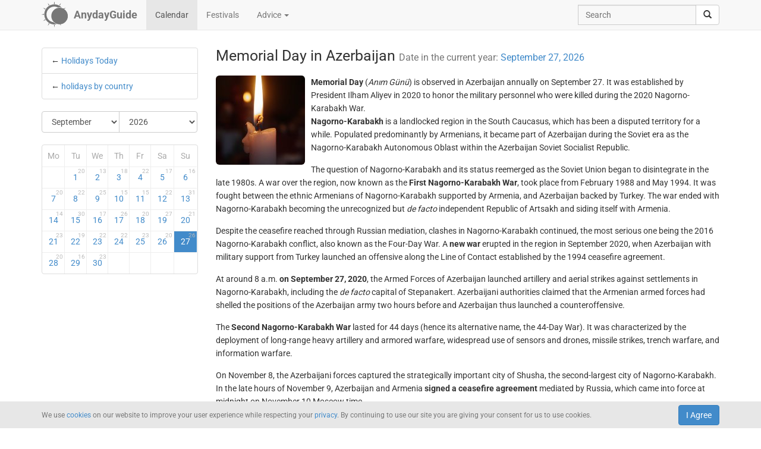

--- FILE ---
content_type: text/html; charset=UTF-8
request_url: https://anydayguide.com/calendar/5595
body_size: 5799
content:
<!DOCTYPE html>
<html itemscope="itemscope" itemtype="https://schema.org/Article" lang="en" xmlns="http://www.w3.org/1999/xhtml" xml:lang="en" prefix="fb: http://ogp.me/ns/fb# og: http://ogp.me/ns#">
	<head>
	  	<meta http-equiv="content-type" content="text/html; charset=utf-8"/>
	  	<!--[if IE]><meta http-equiv="X-UA-Compatible" content="IE=edge,chrome=1"/><![endif]-->
	  	<title itemprop="name">Memorial Day in Azerbaijan / September 27, 2026</title>
	  	<meta name="description" itemprop="description" content="Memorial Day is an official remembrance day in Azerbaijan observed on September 27 to commemorate the beginning of the Second Nagorno-Karabakh War"/>
	  	<meta name="keywords" content="Memorial Day in Azerbaijan, observances in Azerbaijan, remembrance days, memorial days, Second Nagorno-Karabakh War"/>
	  	<meta name="robots" content="all"/>
		<meta itemprop="author" content="AnydayGuide"/>
		<meta name="author" content="AnydayGuide"/>
		<meta name="viewport" content="width=device-width"/>
		<link rel="stylesheet" media="all" type="text/css" href="https://anydayguide.com/template/default/index.css?v=1.0262"/>
		<link rel="apple-touch-icon-precomposed" href="https://anydayguide.com/uploads/tools/apple-touch-icon-57x57-precomposed.png"/>
		<meta property="article:tag" content="Memorial Day in Azerbaijan" />
		<meta property="article:tag" content="observances in Azerbaijan" />
		<meta property="article:tag" content="remembrance days" />
		<meta property="article:tag" content="memorial days" />
		<meta property="article:tag" content="Second Nagorno-Karabakh War" />
		<meta property="og:site_name" content="AnydayGuide"/>
		<meta property="og:title" content="Memorial Day in Azerbaijan / September 27, 2026"/>
		<meta property="og:description" content="Memorial Day is an official remembrance day in Azerbaijan observed on September 27 to commemorate the beginning of the Second Nagorno-Karabakh War"/>
		<meta property="og:image" content="https://anydayguide.com/uploads/events/holidays/cultural/kwanza.jpg"/>
		<meta property="og:type" content="article"/>
		<meta property="og:url" content="https://anydayguide.com/calendar/5595"/>
		<meta name="twitter:card" content="summary"/>
		<meta name="twitter:site" content="@AnydayGuide"/>
		<meta name="twitter:title" content="Memorial Day in Azerbaijan / September 27, 2026"/>
		<meta name="twitter:description" content="Memorial Day is an official remembrance day in Azerbaijan observed on September 27 to commemorate the beginning of the Second Nagorno-Karabakh War"/>
		<meta name="twitter:image:src" content="https://anydayguide.com/uploads/events/holidays/cultural/kwanza.jpg"/>
		<meta name="twitter:domain" content="https://anydayguide.com"/>
		<meta name="twitter:creator" content="@AnydayGuide"/>
		<meta name="revisit-after" content="1 days"/>
		<meta name="msapplication-TileImage" content="https://anydayguide.com/uploads/events/holidays/cultural/kwanza.jpg"/>
		<meta itemscope itemprop="mainEntityOfPage" itemType="https://schema.org/WebPage" itemid="https://anydayguide.com/calendar/5595" content="Memorial Day in Azerbaijan / September 27, 2026"/>
		<link rel="shortcut icon" href="https://anydayguide.com/favicon.ico" type="image/x-icon"/>
		<link rel="alternate" href="https://anydayguide.com/rss.xml" type="application/rss+xml" title="AnydayGuide"/>
		<link rel="alternate" hreflang="en" href="https://anydayguide.com/calendar/5595"/>
		<link rel="alternate" hreflang="x-default" href="https://anydayguide.com/calendar/5595"/>
		<link rel="author" href="https://anydayguide.com/about"/>
		<link rel="publisher" href="https://anydayguide.com/about"/>
		<link rel="canonical" href="https://anydayguide.com/calendar/5595"/>
		<link rel="preconnect" href="https://www.googletagmanager.com"/>
		<link rel="preconnect" href="https://stats.g.doubleclick.net"/>
		<link rel="preconnect" href="https://analytics.google.com"/>
		<link rel="dnsprefetch" href="https://pagead2.googlesyndication.com"/>
		<link rel="preconnect" href="https://fonts.gstatic.com"/>
		<link rel="dnsprefetch" href="https://td.doubleclick.net"/>
		<link rel="dnsprefetch" href="https://fonts.googleapis.com"/>
	</head>
	<body>
		<nav class="navbar navbar-default navbar-fixed-top hidden-print" role="navigation">
			<div class="container-fluid">
				<div class="container">
					<div class="navbar-header">
						<button type="button" class="navbar-toggle collapsed" data-toggle="collapse" data-target="#navbar" aria-expanded="false" role="button" aria-label="Top Menu" >
							<span class="sr-only"></span>
							<span class="icon-bar"></span>
							<span class="icon-bar"></span>
							<span class="icon-bar"></span>
						</button>
						<a class="navbar-brand" href="https://anydayguide.com" aria-label="AnydayGuide homepage">
							<span class="pull-left" style="margin-right: 10px; margin-top: -12px">
								<svg xmlns="http://www.w3.org/2000/svg" xmlns:xlink="http://www.w3.org/1999/xlink" height="44" viewBox="0 0 22 22" width="44"><g fill="#777"><path d="M10.688 2.15c-4.67.001-8.441 3.787-8.442 8.457s3.771 8.459 8.442 8.459c.671 0 1.322-.086 1.949-.234a7.315 7.315 0 0 1-2.655-1.672c-3.31-.352-5.902-3.151-5.902-6.553 0-3.64 2.967-6.591 6.608-6.591a6.54 6.54 0 0 1 3.07.764 7.315 7.315 0 0 1 1.365-.133 7.315 7.315 0 0 1 1.777.229 8.45 8.45 0 0 0-6.212-2.725z"/><circle cx="15.122" cy="11.961" r="6.967"/></g><path id="a" d="m10.706-.052.251 1.528h-.503z" fill="#777"/><g fill="#777"><use xlink:href="#a" transform="matrix(1.5 0 0 1.5 -5.353 -.356)"/><use xlink:href="#a" transform="rotate(30 14.153 .86) scale(1.5)"/><use xlink:href="#a" transform="rotate(60 13.775 6.128) scale(1.5)"/><use xlink:href="#a" transform="rotate(150 13.474 10.07) scale(1.5)"/><use xlink:href="#a" transform="matrix(-1.5 0 0 -1.5 26.806 21.527)"/><use xlink:href="#a" transform="rotate(-150 13.332 11.504) scale(1.5)"/><use xlink:href="#a" transform="rotate(-120 13.3 12.345) scale(1.5)"/><use xlink:href="#a" transform="matrix(0 -1.5 1.5 0 -.215 26.665)"/><use xlink:href="#a" transform="rotate(-60 13.031 15.4) scale(1.5)"/><use xlink:href="#a" transform="rotate(-30 12.651 20.839) scale(1.5)"/></g></svg>
							</span>
							<strong>AnydayGuide</strong>
						</a>
		        	</div>
					<div class="collapse navbar-collapse" id="navbar">
						<ul class="nav navbar-nav">
<li class="active"><a href="https://anydayguide.com">Calendar</a></li><li><a href="https://anydayguide.com/festival">Festivals</a></li><li class="dropdown"><a href="#" class="dropdown-toggle" data-toggle="dropdown">Advice <span class="caret"></span></a>
<ul class="dropdown-menu" role="menu"><li><a href="https://anydayguide.com/advice" title="All Advice">All Advice</a></li><li class="divider"></li><li><a href="https://anydayguide.com/1" title="Home &amp; Garden">Home &amp; Garden</a></li>
<li><a href="https://anydayguide.com/2" title="Recipes">Recipes</a></li>
<li><a href="https://anydayguide.com/3" title="Interior Design">Interior Design</a></li>
<li><a href="https://anydayguide.com/4" title="Health">Health</a></li>
<li><a href="https://anydayguide.com/5" title="Beaty &amp; Style">Beaty &amp; Style</a></li>
<li><a href="https://anydayguide.com/6" title="Dating &amp; Relationships">Dating &amp; Relationships</a></li>
<li><a href="https://anydayguide.com/7" title="Education &amp; Careers">Education &amp; Careers</a></li>
<li><a href="https://anydayguide.com/8" title="Kids &amp; Parenting">Kids &amp; Parenting</a></li>
<li><a href="https://anydayguide.com/9" title="Pets">Pets</a></li>
<li><a href="https://anydayguide.com/10" title="Tech">Tech</a></li>
<li><a href="https://anydayguide.com/11" title="Travel">Travel</a></li>
</ul>
</li>
</ul>
<ul class="nav navbar-nav navbar-right">
<li><form class="navbar-form navbar-left" role="search" method="get" action="https://anydayguide.com/search"><div class="input-group"><input type="text" class="form-control" name="q" placeholder="Search" id="search" /><span class="input-group-btn"><button class="btn btn-default" type="submit" aria-label="search"><span class="glyphicon glyphicon-search"></span></button></span></div></form></li></ul>

					</div>
				</div>
			</div>
		</nav>
		
		<div class="container">
			<article class="jumbotron" role="main">
			<div class="row row-offcanvas row-offcanvas-left"><div class="col-xs-12 col-sm-4 col-md-3 sidebar-offcanvas"><ul class="list-group">	<li class="list-group-item ">&larr; <a href="https://anydayguide.com">Holidays Today</a></li>	<li class="list-group-item">&larr; <a href="https://anydayguide.com/calendar/country">holidays by country</a></li></ul>
<form method="post" action="https://anydayguide.com"><div class="input-group rounded">
<div class="input-group-btn nbr">
<select name="month" class="form-control" onchange="submit()" aria-label="Select Month">
	<option value="0">January</option>
	<option value="1">February</option>
	<option value="2">March</option>
	<option value="3">April</option>
	<option value="4">May</option>
	<option value="5">June</option>
	<option value="6">July</option>
	<option value="7">August</option>
	<option value="8" selected="selected">September</option>
	<option value="9">October</option>
	<option value="10">November</option>
	<option value="11">December</option>
</select>
</div><div class="input-group-btn">
<select name="year" class="form-control" onchange="submit()" aria-label="Select Year">
	<option value="0">2020</option>
	<option value="1">2021</option>
	<option value="2">2022</option>
	<option value="3">2023</option>
	<option value="4">2024</option>
	<option value="5">2025</option>
	<option value="6" selected="selected">2026</option>
	<option value="7">2027</option>
	<option value="8">2028</option>
	<option value="9">2029</option>
	<option value="10">2030</option>
</select>
</div></div></form><div class="days">
<table class="table table-condensed">
<colgroup><col style="width:14%" /><col style="width:14%" /><col style="width:14%" /><col style="width:14%" /><col style="width:14%" /><col style="width:15%" /><col style="width:15%" /></colgroup>
<tr><th>Mo</th><th>Tu</th><th>We</th><th>Th</th><th>Fr</th><th>Sa</th><th>Su</th></tr>
<tr>
<td class="emptycell">&nbsp;</td>
<td><a href="https://anydayguide.com/calendar/01-09-2026" title="September 1, 2026">1<sup>20</sup></a></td>
<td><a href="https://anydayguide.com/calendar/02-09-2026" title="September 2, 2026">2<sup>13</sup></a></td>
<td><a href="https://anydayguide.com/calendar/03-09-2026" title="September 3, 2026">3<sup>18</sup></a></td>
<td><a href="https://anydayguide.com/calendar/04-09-2026" title="September 4, 2026">4<sup>22</sup></a></td>
<td><a href="https://anydayguide.com/calendar/05-09-2026" title="September 5, 2026">5<sup>17</sup></a></td>
<td class="weekend"><a href="https://anydayguide.com/calendar/06-09-2026" title="September 6, 2026">6<sup>16</sup></a></td>
</tr>
<tr>
<td class="weekend"><a href="https://anydayguide.com/calendar/07-09-2026" title="September 7, 2026">7<sup>20</sup></a></td>
<td><a href="https://anydayguide.com/calendar/08-09-2026" title="September 8, 2026">8<sup>22</sup></a></td>
<td><a href="https://anydayguide.com/calendar/09-09-2026" title="September 9, 2026">9<sup>25</sup></a></td>
<td><a href="https://anydayguide.com/calendar/10-09-2026" title="September 10, 2026">10<sup>15</sup></a></td>
<td><a href="https://anydayguide.com/calendar/11-09-2026" title="September 11, 2026">11<sup>15</sup></a></td>
<td><a href="https://anydayguide.com/calendar/12-09-2026" title="September 12, 2026">12<sup>22</sup></a></td>
<td class="weekend"><a href="https://anydayguide.com/calendar/13-09-2026" title="September 13, 2026">13<sup>31</sup></a></td>
</tr>
<tr>
<td class="weekend"><a href="https://anydayguide.com/calendar/14-09-2026" title="September 14, 2026">14<sup>14</sup></a></td>
<td><a href="https://anydayguide.com/calendar/15-09-2026" title="September 15, 2026">15<sup>30</sup></a></td>
<td><a href="https://anydayguide.com/calendar/16-09-2026" title="September 16, 2026">16<sup>17</sup></a></td>
<td><a href="https://anydayguide.com/calendar/17-09-2026" title="September 17, 2026">17<sup>26</sup></a></td>
<td><a href="https://anydayguide.com/calendar/18-09-2026" title="September 18, 2026">18<sup>20</sup></a></td>
<td><a href="https://anydayguide.com/calendar/19-09-2026" title="September 19, 2026">19<sup>27</sup></a></td>
<td class="weekend"><a href="https://anydayguide.com/calendar/20-09-2026" title="September 20, 2026">20<sup>21</sup></a></td>
</tr>
<tr>
<td class="weekend"><a href="https://anydayguide.com/calendar/21-09-2026" title="September 21, 2026">21<sup>23</sup></a></td>
<td><a href="https://anydayguide.com/calendar/22-09-2026" title="September 22, 2026">22<sup>19</sup></a></td>
<td><a href="https://anydayguide.com/calendar/23-09-2026" title="September 23, 2026">23<sup>22</sup></a></td>
<td><a href="https://anydayguide.com/calendar/24-09-2026" title="September 24, 2026">24<sup>22</sup></a></td>
<td><a href="https://anydayguide.com/calendar/25-09-2026" title="September 25, 2026">25<sup>23</sup></a></td>
<td><a href="https://anydayguide.com/calendar/26-09-2026" title="September 26, 2026">26<sup>20</sup></a></td>
<td class="weekend alert-info"><a href="https://anydayguide.com/calendar/27-09-2026" title="September 27, 2026">27<sup>26</sup></a></td>
</tr>
<tr>
<td class="weekend"><a href="https://anydayguide.com/calendar/28-09-2026" title="September 28, 2026">28<sup>20</sup></a></td>
<td><a href="https://anydayguide.com/calendar/29-09-2026" title="September 29, 2026">29<sup>16</sup></a></td>
<td><a href="https://anydayguide.com/calendar/30-09-2026" title="September 30, 2026">30<sup>23</sup></a></td>
<td class="emptycell">&nbsp;</td>
<td class="emptycell">&nbsp;</td>
<td class="emptycell">&nbsp;</td>
<td class="emptycell">&nbsp;</td>
</tr>
</table>
</div>
</div><div class="col-xs-12 col-sm-8 col-md-9"><header><h1 itemprop="headline">Memorial Day in Azerbaijan <small>Date in the current year: <a href="https://anydayguide.com/calendar/27-09-2026" title="Holidays September 27, 2026">September 27, 2026</a></small></h1></header><img src="https://anydayguide.com/uploads/events/holidays/cultural/kwanza.jpg" alt="Memorial Day in Azerbaijan" class="img-rounded" style="float:left" itemprop="image" itemtype="https://schema.org/ImageObject" />
<span  itemprop="about"><strong>Memorial Day</strong> (<span style="font-style:italic;">Anım Günü</span>) is observed in Azerbaijan annually on September 27. It was established by President Ilham Aliyev in 2020 to honor the military personnel who were killed during the 2020 Nagorno-Karabakh War.</span><span itemprop="articleBody"><p><span style="font-weight:bold;">Nagorno-Karabakh</span> is a landlocked region in the South Caucasus, which has been a disputed territory for a while. Populated predominantly by Armenians, it became part of Azerbaijan during the Soviet era as the Nagorno-Karabakh Autonomous Oblast within the Azerbaijan Soviet Socialist Republic.</p>

<p>The question of Nagorno-Karabakh and its status reemerged as the Soviet Union began to disintegrate in the late 1980s. A war over the region, now known as the <span style="font-weight:bold;">First Nagorno-Karabakh War</span>, took place from February 1988 and May 1994. It was fought between the ethnic Armenians of Nagorno-Karabakh supported by Armenia, and Azerbaijan backed by Turkey. The war ended with Nagorno-Karabakh becoming the unrecognized but <span style="font-style:italic;">de facto</span> independent Republic of Artsakh and siding itself with Armenia.</p>

<p>Despite the ceasefire reached through Russian mediation, clashes in Nagorno-Karabakh continued, the most serious one being the 2016 Nagorno-Karabakh conflict, also known as the Four-Day War. A <span style="font-weight:bold;">new war</span> erupted in the region in September 2020, when Azerbaijan with military support from Turkey launched an offensive along the Line of Contact established by the 1994 ceasefire agreement. </p>

<p>At around 8 a.m. <span style="font-weight:bold;">on September 27, 2020</span>, the Armed Forces of Azerbaijan launched artillery and aerial strikes against settlements in Nagorno-Karabakh, including the <span style="font-style:italic;">de facto </span>capital of Stepanakert. Azerbaijani authorities claimed that the Armenian armed forces had shelled the positions of the Azerbaijan army two hours before and Azerbaijan thus launched a counteroffensive.</p>

<p>The <span style="font-weight:bold;">Second Nagorno-Karabakh War</span> lasted for 44 days (hence its alternative name, the 44-Day War). It was characterized by the deployment of long-range heavy artillery and armored warfare, widespread use of sensors and drones, missile strikes, trench warfare, and information warfare. </p>

<p>On November 8, the Azerbaijani forces captured the strategically important city of Shusha, the second-largest city of Nagorno-Karabakh. In the late hours of November 9, Azerbaijan and Armenia <span style="font-weight:bold;">signed a ceasefire agreement</span> mediated by Russia, which came into force at midnight on November 10 Moscow time.</p>

<p>The Second Nagorno-Karabakh War ended with <span style="font-weight:bold;">Azerbaijani victory</span>: Azerbaijan regained control of 75% of the territories in and around Nagorno-Karabakh that had been controlled by Armenia prior to the war. Approximately 2,000 Russian peacekeepers were deployed to the region along the Lachin corridor, a mountain road connecting Armenia and Nagorno-Karabakh.</p>

<p>To commemorate the beginning of the Second Nagorno-Karabakh War and honor the memory of the military personnel who died in it, Azerbaijani president Ilham Aliyev signed a decree establishing <span style="font-weight:bold;">Memorial Day</span> on December 2, 2020. The next day, Azerbaijan stated that 2,783 service members of the Azerbaijani Armed Forces had been killed during the war. From 2021 onward, memorial events have been held every September 27 to honor and mourn them.</p></span><meta itemprop="datePublished" content="2025-09-27"/><meta itemprop="dateModified" content="2025-09-27"/><dl class="dl-horizontal"><dt>Category</dt><dd><a href="https://anydayguide.com/calendar/category/16" title="Anniversaries and Memorial Days"><span>Anniversaries and Memorial Days</span></a></dd><dt>Country</dt><dd class="mobile-links"><span><a href="https://anydayguide.com/calendar/country/AZ">Azerbaijan</a></span></dd><dt>Tags</dt><dd><strong>Memorial Day in Azerbaijan</strong>, <strong> observances in Azerbaijan</strong>, <strong> remembrance days</strong>, <strong> memorial days</strong>, <strong> Second Nagorno-Karabakh War</strong></dd></dl>
		<script type="application/ld+json">
		{
		  "@context": "http://schema.org",
		  "@type": "Event",
		  "name": "Memorial Day in Azerbaijan",
		  "startDate": "2026-09-27",
		  "location": {
		    "@type": "Place",
		    "name": "Azerbaijan",
		    "address": {
		      "@type": "PostalAddress",
		      "addressCountry": "AZ"
		    }
		  },
		  "image": "https://anydayguide.com/uploads/events/holidays/cultural/kwanza.jpg",
		  "description": "Memorial Day is an official remembrance day in Azerbaijan observed on September 27 to commemorate the beginning of the Second Nagorno-Karabakh War",
		  "endDate": "2026-09-27",
		  "eventStatus": "http://schema.org/EventScheduled"
		}
		</script>
</div>
			</article>
		</div>
		
		<footer class="navbar navbar-default hidden-print">
        
			<div class="container-fluid">
				<div class="container">
					<button type="button" class="navbar-toggle collapsed" data-toggle="collapse" data-target="#navbar-footer" aria-expanded="false" aria-label="Footer Menu">
					        <span class="sr-only"></span>
					        <span class="icon-bar"></span>
					        <span class="icon-bar"></span>
					        <span class="icon-bar"></span>
					    </button>
					<div class="collapse navbar-collapse" id="navbar-footer">
					<ul class="nav navbar-nav"><li><a href="https://anydayguide.com/about">About</a></li><li><a href="https://anydayguide.com/tools/contact">Support</a></li></ul>
<p class="navbar-text hidden-xs hidden-sm copyrights"><small itemprop="name">Powered by <a href="https://anydaylife.com" target="_blank" title="Праздники сегодня" rel="noopener">AnydayLife</a></small></p><ul class="nav navbar-nav navbar-right"><li><a href="https://anydayguide.com/terms">Terms</a></li><li><a href="https://anydayguide.com/privacy">Privacy</a></li><li><a href="https://anydayguide.com/cookies">Cookies</a></li><li><a href="#" id="top">&#8593;</a></li></ul>

					</div>
				</div>
			</div>
			
			<!--noindex-->
			<div class="container-fluid">
    			<div id="cookie_directive_container" class="container" style="display: none">
                    <nav class="navbar navbar-default navbar-fixed-bottom">
                        <div class="container">
                          <div class="navbar-inner navbar-content-center" id="cookie_accept">
                            <button class="btn btn-primary pull-right">I Agree</button>
                            <p class="text-muted credit small">We use <a href="https://anydayguide.com/cookies" title="Cookie Policy">cookies</a> on our website to improve your user experience while respecting your <a href="https://anydayguide.com/privacy" title="AnydayGuide Privacy Policy">privacy</a>. By continuing to use our site you are giving your consent for us to use cookies.</p>
                        </div>
                      </div>
                    </nav>
            	</div>
        	</div>
			<!--/noindex-->

			<script type="text/javascript">var jsroot = 'https://anydayguide.com/';var login = 'Log In';</script>
			<script type="text/javascript" src="https://anydayguide.com/template/default/js/jquery.js"></script>
			<script type="text/javascript" src="https://anydayguide.com/template/default/js/bootstrap.min.js"></script>
			<script type="text/javascript" src="https://anydayguide.com/template/default/js/common.js?v=1.02"></script>
			
			

		<script async src="https://pagead2.googlesyndication.com/pagead/js/adsbygoogle.js?client=ca-pub-4935597204338499" crossorigin="anonymous"></script>
		<script type="application/ld+json">{"@context":"http://schema.org", "@type" : "WebSite", "name" : "AnydayGuide", "url" : "https://anydayguide.com", "potentialAction" : [{"@type" : "SearchAction", "target" : {"@type": "EntryPoint", "urlTemplate": "https://anydayguide.com/search?&q={query}"}, "query-input" : "required name=query"}]}</script>
		<script type="application/ld+json">{"@context":"http://schema.org", "@type" : "Organization", "name" : "AnyDayGuide", "url": "https://anydayguide.com", "logo" : "https://anydayguide.com/uploads/tools/apple-touch-icon-57x57-precomposed.png", "sameAs" : ["https://www.facebook.com/anydaylife", "https://twitter.com/anydaylife","https://twitter.com/anydayguide", "https://www.facebook.com/anydayguide"],  "contactPoint" : [{"@type" : "ContactPoint", "telephone" : "+380509483555", "contactType" : "customer support"}]}</script>
 		
		</footer>
		
    	<div class="modal fade" id="modal" tabindex="-1" role="dialog" aria-hidden="true"><div class="modal-dialog"><div class="modal-content"><div class="modal-header"><button type="button" class="close" data-dismiss="modal" aria-label="X"><span aria-hidden="true">&times;</span></button><h4 class="modal-title">&nbsp;</h4></div><div class="modal-body"></div></div></div></div>
	</body>
</html>

--- FILE ---
content_type: text/html; charset=utf-8
request_url: https://www.google.com/recaptcha/api2/aframe
body_size: 255
content:
<!DOCTYPE HTML><html><head><meta http-equiv="content-type" content="text/html; charset=UTF-8"></head><body><script nonce="7opRMS6nstEThuFfqnyZmA">/** Anti-fraud and anti-abuse applications only. See google.com/recaptcha */ try{var clients={'sodar':'https://pagead2.googlesyndication.com/pagead/sodar?'};window.addEventListener("message",function(a){try{if(a.source===window.parent){var b=JSON.parse(a.data);var c=clients[b['id']];if(c){var d=document.createElement('img');d.src=c+b['params']+'&rc='+(localStorage.getItem("rc::a")?sessionStorage.getItem("rc::b"):"");window.document.body.appendChild(d);sessionStorage.setItem("rc::e",parseInt(sessionStorage.getItem("rc::e")||0)+1);localStorage.setItem("rc::h",'1769971921119');}}}catch(b){}});window.parent.postMessage("_grecaptcha_ready", "*");}catch(b){}</script></body></html>